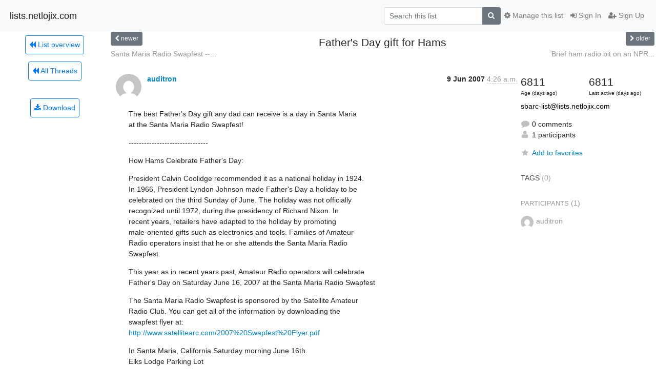

--- FILE ---
content_type: text/html; charset=utf-8
request_url: https://lists.netlojix.com/archives/list/sbarc-list@lists.netlojix.com/thread/D6WUG7ZORMTL7G3IKKCK6I7AUZNOZCXP/
body_size: 6893
content:




<!DOCTYPE HTML>
<html>
    <head>
        <meta http-equiv="Content-Type" content="text/html; charset=UTF-8" />
        <meta name="viewport" content="width=device-width, initial-scale=1.0" />
        <meta name="ROBOTS" content="INDEX, FOLLOW" />
        <title>
Father&#x27;s Day gift for Hams - SBARC-list - lists.netlojix.com
</title>
        <meta name="author" content="" />
        <meta name="dc.language" content="en" />
        <link rel="shortcut icon" href="/static/hyperkitty/img/favicon.ico" />
        <link rel="stylesheet" href="/static/hyperkitty/libs/jquery/smoothness/jquery-ui-1.13.1.min.css" type="text/css" media="all" />
        <link rel="stylesheet" href="/static/hyperkitty/libs/fonts/font-awesome/css/font-awesome.min.css" type="text/css" media="all" />
        <link rel="stylesheet" href="/static/CACHE/css/output.89b82c05b6d9.css" type="text/css" media="all"><link rel="stylesheet" href="/static/CACHE/css/output.e68c4908b3de.css" type="text/css"><link rel="stylesheet" href="/static/CACHE/css/output.fb2d94a5e032.css" type="text/css" media="all">
         
        
        

    </head>

    <body>

    


    <nav class="navbar sticky-top navbar-light bg-light navbar-expand-md">
        <div class="container">
            <div class="navbar-header col-md"> <!--part of navbar that's always present-->
                <button type="button" class="navbar-toggler collapsed" data-toggle="collapse" data-target=".navbar-collapse">
                    <span class="fa fa-bars"></span>
                </button>
                <a class="navbar-brand" href="/archives/">lists.netlojix.com</a>

            </div> <!-- /navbar-header -->

            <div class="navbar-collapse collapse justify-content-end"> <!--part of navbar that's collapsed on small screens-->
                <!-- show dropdown for smaller viewports b/c login name/email may be too long -->
                <!-- only show this extra button/dropdown if we're in small screen sizes -->
                <div class="nav navbar-nav navbar-right auth dropdown d-sm-none">
                  <a href="#" role="button" class="btn dropdown-toggle" id="loginDropdownMenu"
                     data-toggle="dropdown" aria-haspopup="true" aria-expanded="false">
                        
                            <span class="fa fa-bars"></span>
                        
                    </a>
                      
                            <a role="menuitem" tabindex="-1" href="/accounts/login/?next=/archives/list/sbarc-list%40lists.netlojix.com/thread/D6WUG7ZORMTL7G3IKKCK6I7AUZNOZCXP/">
                                <span class="fa fa-sign-in"></span>
                                Sign In
                            </a>
                            <a role="menuitem" tabindex="-1" href="/accounts/signup/?next=/archives/list/sbarc-list%40lists.netlojix.com/thread/D6WUG7ZORMTL7G3IKKCK6I7AUZNOZCXP/">
                                <span class="fa fa-user-plus"></span>
                                Sign Up
                            </a>
                        

                </div>
                <form name="search" method="get" action="/archives/search" class="navbar-form navbar-right my-2 my-lg-2 order-1" role="search">
                    <input type="hidden" name="mlist" value="sbarc-list@lists.netlojix.com" />
                        <div class="input-group">
                            <input name="q" type="text" class="form-control"
                                   placeholder="Search this list"
                                   
                                   />
                            <span class="input-group-append">
                                <button class="btn btn-secondary" type="submit"><span class="fa fa-search"></span></button>
                            </span>
                        </div>
                </form>
                <!-- larger viewports -->
                <ul class="nav navbar-nav d-none d-sm-flex auth order-3">
                    
                        <li class="nav-item"><a href="/accounts/login/?next=/archives/list/sbarc-list%40lists.netlojix.com/thread/D6WUG7ZORMTL7G3IKKCK6I7AUZNOZCXP/" class="nav-link">
                            <span class="fa fa-sign-in"></span>
                            Sign In
                        </a></li>
                        <li class="nav-item"><a href="/accounts/signup/?next=/archives/list/sbarc-list%40lists.netlojix.com/thread/D6WUG7ZORMTL7G3IKKCK6I7AUZNOZCXP/" class="nav-link">
                            <span class="fa fa-user-plus"></span>
                            Sign Up
                        </a></li>
                    
                </ul>

                
                <ul class="nav navbar-nav order-2">
                    <li class="nav-item">
                    
                    <a href="/mailman3/lists/sbarc-list.lists.netlojix.com/" class="nav-link">
                        <span class="fa fa-cog"></span>
                        Manage this list
                    </a>
                    
                    </li>
                </ul>
                


            </div> <!--/navbar-collapse -->
        </div> <!-- /container for navbar -->
    </nav>

    

     <div class="modal fade" tabindex="-1" role="dialog" id="keyboard-shortcuts">
       <div class="modal-dialog" role="document">
         <div class="modal-content">
           <div class="modal-header">
             <button type="button" class="close" data-dismiss="modal" aria-label="Close"><span aria-hidden="true">&times;</span></button>
             <h4 class="modal-title">Keyboard Shortcuts</h4>
           </div>
           <div class="modal-body">
             <h3>Thread View</h3>
             <ul>
               <li><code>j</code>: Next unread message </li>
               <li><code>k</code>: Previous unread message </li>
               <li><code>j a</code>: Jump to all threads
               <li><code>j l</code>: Jump to MailingList overview
             </ul>
           </div>
         </div><!-- /.modal-content -->
       </div><!-- /.modal-dialog -->
     </div><!-- /.modal -->

     <div class="container">
        

<div class="row view-thread">






<div class="d-none d-md-inline col-12 col-md-2">
    <div class="row d-flex justify-content-center flex-column align-items-center">
        
        <a href="/archives/list/sbarc-list@lists.netlojix.com/"
           class="btn btn-outline-primary p-2 m-2">
            <span class="fa fa-backward"></span>
            List overview</a>

        
        
        <a href="/archives/list/sbarc-list@lists.netlojix.com/latest"
           class="btn btn-outline-primary p-2 m-2">
            <span class="fa fa-backward"></span>
       All Threads</a>
    
    </br>
    <!-- Download as mbox -->
    
    <a href="/archives/list/sbarc-list@lists.netlojix.com/export/sbarc-list@lists.netlojix.com-D6WUG7ZORMTL7G3IKKCK6I7AUZNOZCXP.mbox.gz?thread=D6WUG7ZORMTL7G3IKKCK6I7AUZNOZCXP" title="This thread in gzipped mbox format"
          class="btn btn-outline-primary p-2 m-2">
        <i class="fa fa-download"></i> Download</a>
    
</div>
</div>



    <div class="col-12 col-md-10">

        <!-- thread header: navigation (older/newer), thread title -->
        <div class="thread-header">
          <div class="row">
            
            <div class="col-sm-2">
                
                <a id="next-thread" class="btn btn-secondary btn-sm "
                        title="Santa Maria Radio Swapfest -- Tomorrow"
                        href="/archives/list/sbarc-list@lists.netlojix.com/thread/VB2K3AYVPODUQSJR6XICX2WM7OZ5O2N5/">
                    <span class="fa fa-chevron-left"></span>
                    <span class="d-none d-md-inline">newer</span>
                </a>
               
            </div>
            <div class="col-sm-8">
                <h3>Father&#x27;s Day gift for Hams</h3>
            </div>
            <div class="col-sm-2 right">
                <a id="prev-thread" class="btn btn-secondary btn-sm "
                    
                    title="Brief ham radio bit on an NPR segment 6-7-07 "
                    href="/archives/list/sbarc-list@lists.netlojix.com/thread/NPKKHHK57G7RGKLRKVECNCZ6FDWLDC22/"
                    >
                    <span class="fa fa-chevron-right"></span>
                    <span class="d-none d-md-inline">older</span>
                </a>
            </div>
          </div>
          <div class="thread-titles">
            <div class="row">
                <div class="d-none d-md-block col-md-6">
                
                    <a href="/archives/list/sbarc-list@lists.netlojix.com/thread/VB2K3AYVPODUQSJR6XICX2WM7OZ5O2N5/"
                       title="Santa Maria Radio Swapfest -- Tomorrow"
                       >Santa Maria Radio Swapfest --...</a>
                
                </div>
                <div class="right d-none d-md-block col-md-6">
                
                    <a href="/archives/list/sbarc-list@lists.netlojix.com/thread/NPKKHHK57G7RGKLRKVECNCZ6FDWLDC22/"
                       title="Brief ham radio bit on an NPR segment 6-7-07 "
                       >Brief ham radio bit on an NPR...</a>
                
                </div>
            </div>
            
            </div>
        </div> <!-- /thread-header -->

        <!-- nav tabs, for smaller screens -->
        <ul class="nav nav-tabs d-md-none">
            <li class="nav-item">
                <a href="#home" class="nav-link active">First Post</a>
            </li>
            <li class="nav-item">
                <a href="#replies" class="nav-link">Replies</a>
            </li>
            <li class="nav-item">
                <a href="#stats" class="nav-link">Stats</a>
            </li>
            <li class="dropdown nav-item">
                



<a href="" id="navbarMonthsListDrop" class="dropdown-toggle  nav-link " data-toggle="dropdown">
  <span class="d-none d-md-inline ">Threads by</span> month <b class="caret"></b>
</a>
<ul class="dropdown-menu right" role="menu" aria-labelledby="navbarMonthsListDrop">
    
    <li role="presentation" class="dropdown-header disabled dropdown-item">
        <a href="" class="nav-link">----- 2026 -----</a>
    </li>
    
    <li>
        <a class="dropdown-item" href="/archives/list/sbarc-list@lists.netlojix.com/2026/1/"
           >January</a>
    </li>
    
    
    <li role="presentation" class="dropdown-header disabled dropdown-item">
        <a href="" class="nav-link">----- 2025 -----</a>
    </li>
    
    <li>
        <a class="dropdown-item" href="/archives/list/sbarc-list@lists.netlojix.com/2025/12/"
           >December</a>
    </li>
    
    <li>
        <a class="dropdown-item" href="/archives/list/sbarc-list@lists.netlojix.com/2025/11/"
           >November</a>
    </li>
    
    <li>
        <a class="dropdown-item" href="/archives/list/sbarc-list@lists.netlojix.com/2025/10/"
           >October</a>
    </li>
    
    <li>
        <a class="dropdown-item" href="/archives/list/sbarc-list@lists.netlojix.com/2025/9/"
           >September</a>
    </li>
    
    <li>
        <a class="dropdown-item" href="/archives/list/sbarc-list@lists.netlojix.com/2025/8/"
           >August</a>
    </li>
    
    <li>
        <a class="dropdown-item" href="/archives/list/sbarc-list@lists.netlojix.com/2025/7/"
           >July</a>
    </li>
    
    <li>
        <a class="dropdown-item" href="/archives/list/sbarc-list@lists.netlojix.com/2025/6/"
           >June</a>
    </li>
    
    <li>
        <a class="dropdown-item" href="/archives/list/sbarc-list@lists.netlojix.com/2025/5/"
           >May</a>
    </li>
    
    <li>
        <a class="dropdown-item" href="/archives/list/sbarc-list@lists.netlojix.com/2025/4/"
           >April</a>
    </li>
    
    <li>
        <a class="dropdown-item" href="/archives/list/sbarc-list@lists.netlojix.com/2025/3/"
           >March</a>
    </li>
    
    <li>
        <a class="dropdown-item" href="/archives/list/sbarc-list@lists.netlojix.com/2025/2/"
           >February</a>
    </li>
    
    <li>
        <a class="dropdown-item" href="/archives/list/sbarc-list@lists.netlojix.com/2025/1/"
           >January</a>
    </li>
    
    
    <li role="presentation" class="dropdown-header disabled dropdown-item">
        <a href="" class="nav-link">----- 2024 -----</a>
    </li>
    
    <li>
        <a class="dropdown-item" href="/archives/list/sbarc-list@lists.netlojix.com/2024/12/"
           >December</a>
    </li>
    
    <li>
        <a class="dropdown-item" href="/archives/list/sbarc-list@lists.netlojix.com/2024/11/"
           >November</a>
    </li>
    
    <li>
        <a class="dropdown-item" href="/archives/list/sbarc-list@lists.netlojix.com/2024/10/"
           >October</a>
    </li>
    
    <li>
        <a class="dropdown-item" href="/archives/list/sbarc-list@lists.netlojix.com/2024/9/"
           >September</a>
    </li>
    
    <li>
        <a class="dropdown-item" href="/archives/list/sbarc-list@lists.netlojix.com/2024/8/"
           >August</a>
    </li>
    
    <li>
        <a class="dropdown-item" href="/archives/list/sbarc-list@lists.netlojix.com/2024/7/"
           >July</a>
    </li>
    
    <li>
        <a class="dropdown-item" href="/archives/list/sbarc-list@lists.netlojix.com/2024/6/"
           >June</a>
    </li>
    
    <li>
        <a class="dropdown-item" href="/archives/list/sbarc-list@lists.netlojix.com/2024/5/"
           >May</a>
    </li>
    
    <li>
        <a class="dropdown-item" href="/archives/list/sbarc-list@lists.netlojix.com/2024/4/"
           >April</a>
    </li>
    
    <li>
        <a class="dropdown-item" href="/archives/list/sbarc-list@lists.netlojix.com/2024/3/"
           >March</a>
    </li>
    
    <li>
        <a class="dropdown-item" href="/archives/list/sbarc-list@lists.netlojix.com/2024/2/"
           >February</a>
    </li>
    
    <li>
        <a class="dropdown-item" href="/archives/list/sbarc-list@lists.netlojix.com/2024/1/"
           >January</a>
    </li>
    
    
    <li role="presentation" class="dropdown-header disabled dropdown-item">
        <a href="" class="nav-link">----- 2023 -----</a>
    </li>
    
    <li>
        <a class="dropdown-item" href="/archives/list/sbarc-list@lists.netlojix.com/2023/12/"
           >December</a>
    </li>
    
    <li>
        <a class="dropdown-item" href="/archives/list/sbarc-list@lists.netlojix.com/2023/11/"
           >November</a>
    </li>
    
    <li>
        <a class="dropdown-item" href="/archives/list/sbarc-list@lists.netlojix.com/2023/10/"
           >October</a>
    </li>
    
    <li>
        <a class="dropdown-item" href="/archives/list/sbarc-list@lists.netlojix.com/2023/9/"
           >September</a>
    </li>
    
    <li>
        <a class="dropdown-item" href="/archives/list/sbarc-list@lists.netlojix.com/2023/8/"
           >August</a>
    </li>
    
    <li>
        <a class="dropdown-item" href="/archives/list/sbarc-list@lists.netlojix.com/2023/7/"
           >July</a>
    </li>
    
    <li>
        <a class="dropdown-item" href="/archives/list/sbarc-list@lists.netlojix.com/2023/6/"
           >June</a>
    </li>
    
    <li>
        <a class="dropdown-item" href="/archives/list/sbarc-list@lists.netlojix.com/2023/5/"
           >May</a>
    </li>
    
    <li>
        <a class="dropdown-item" href="/archives/list/sbarc-list@lists.netlojix.com/2023/4/"
           >April</a>
    </li>
    
    <li>
        <a class="dropdown-item" href="/archives/list/sbarc-list@lists.netlojix.com/2023/3/"
           >March</a>
    </li>
    
    <li>
        <a class="dropdown-item" href="/archives/list/sbarc-list@lists.netlojix.com/2023/2/"
           >February</a>
    </li>
    
    <li>
        <a class="dropdown-item" href="/archives/list/sbarc-list@lists.netlojix.com/2023/1/"
           >January</a>
    </li>
    
    
    <li role="presentation" class="dropdown-header disabled dropdown-item">
        <a href="" class="nav-link">----- 2022 -----</a>
    </li>
    
    <li>
        <a class="dropdown-item" href="/archives/list/sbarc-list@lists.netlojix.com/2022/12/"
           >December</a>
    </li>
    
    <li>
        <a class="dropdown-item" href="/archives/list/sbarc-list@lists.netlojix.com/2022/11/"
           >November</a>
    </li>
    
    <li>
        <a class="dropdown-item" href="/archives/list/sbarc-list@lists.netlojix.com/2022/10/"
           >October</a>
    </li>
    
    <li>
        <a class="dropdown-item" href="/archives/list/sbarc-list@lists.netlojix.com/2022/9/"
           >September</a>
    </li>
    
    <li>
        <a class="dropdown-item" href="/archives/list/sbarc-list@lists.netlojix.com/2022/8/"
           >August</a>
    </li>
    
    <li>
        <a class="dropdown-item" href="/archives/list/sbarc-list@lists.netlojix.com/2022/7/"
           >July</a>
    </li>
    
    <li>
        <a class="dropdown-item" href="/archives/list/sbarc-list@lists.netlojix.com/2022/6/"
           >June</a>
    </li>
    
    <li>
        <a class="dropdown-item" href="/archives/list/sbarc-list@lists.netlojix.com/2022/5/"
           >May</a>
    </li>
    
    <li>
        <a class="dropdown-item" href="/archives/list/sbarc-list@lists.netlojix.com/2022/4/"
           >April</a>
    </li>
    
    <li>
        <a class="dropdown-item" href="/archives/list/sbarc-list@lists.netlojix.com/2022/3/"
           >March</a>
    </li>
    
    <li>
        <a class="dropdown-item" href="/archives/list/sbarc-list@lists.netlojix.com/2022/2/"
           >February</a>
    </li>
    
    <li>
        <a class="dropdown-item" href="/archives/list/sbarc-list@lists.netlojix.com/2022/1/"
           >January</a>
    </li>
    
    
    <li role="presentation" class="dropdown-header disabled dropdown-item">
        <a href="" class="nav-link">----- 2021 -----</a>
    </li>
    
    <li>
        <a class="dropdown-item" href="/archives/list/sbarc-list@lists.netlojix.com/2021/12/"
           >December</a>
    </li>
    
    <li>
        <a class="dropdown-item" href="/archives/list/sbarc-list@lists.netlojix.com/2021/11/"
           >November</a>
    </li>
    
    <li>
        <a class="dropdown-item" href="/archives/list/sbarc-list@lists.netlojix.com/2021/10/"
           >October</a>
    </li>
    
    <li>
        <a class="dropdown-item" href="/archives/list/sbarc-list@lists.netlojix.com/2021/9/"
           >September</a>
    </li>
    
    <li>
        <a class="dropdown-item" href="/archives/list/sbarc-list@lists.netlojix.com/2021/8/"
           >August</a>
    </li>
    
    <li>
        <a class="dropdown-item" href="/archives/list/sbarc-list@lists.netlojix.com/2021/7/"
           >July</a>
    </li>
    
    <li>
        <a class="dropdown-item" href="/archives/list/sbarc-list@lists.netlojix.com/2021/6/"
           >June</a>
    </li>
    
    <li>
        <a class="dropdown-item" href="/archives/list/sbarc-list@lists.netlojix.com/2021/5/"
           >May</a>
    </li>
    
    <li>
        <a class="dropdown-item" href="/archives/list/sbarc-list@lists.netlojix.com/2021/4/"
           >April</a>
    </li>
    
    <li>
        <a class="dropdown-item" href="/archives/list/sbarc-list@lists.netlojix.com/2021/3/"
           >March</a>
    </li>
    
    <li>
        <a class="dropdown-item" href="/archives/list/sbarc-list@lists.netlojix.com/2021/2/"
           >February</a>
    </li>
    
    <li>
        <a class="dropdown-item" href="/archives/list/sbarc-list@lists.netlojix.com/2021/1/"
           >January</a>
    </li>
    
    
    <li role="presentation" class="dropdown-header disabled dropdown-item">
        <a href="" class="nav-link">----- 2020 -----</a>
    </li>
    
    <li>
        <a class="dropdown-item" href="/archives/list/sbarc-list@lists.netlojix.com/2020/12/"
           >December</a>
    </li>
    
    <li>
        <a class="dropdown-item" href="/archives/list/sbarc-list@lists.netlojix.com/2020/11/"
           >November</a>
    </li>
    
    <li>
        <a class="dropdown-item" href="/archives/list/sbarc-list@lists.netlojix.com/2020/10/"
           >October</a>
    </li>
    
    <li>
        <a class="dropdown-item" href="/archives/list/sbarc-list@lists.netlojix.com/2020/9/"
           >September</a>
    </li>
    
    <li>
        <a class="dropdown-item" href="/archives/list/sbarc-list@lists.netlojix.com/2020/8/"
           >August</a>
    </li>
    
    <li>
        <a class="dropdown-item" href="/archives/list/sbarc-list@lists.netlojix.com/2020/7/"
           >July</a>
    </li>
    
    <li>
        <a class="dropdown-item" href="/archives/list/sbarc-list@lists.netlojix.com/2020/6/"
           >June</a>
    </li>
    
    <li>
        <a class="dropdown-item" href="/archives/list/sbarc-list@lists.netlojix.com/2020/5/"
           >May</a>
    </li>
    
    <li>
        <a class="dropdown-item" href="/archives/list/sbarc-list@lists.netlojix.com/2020/4/"
           >April</a>
    </li>
    
    <li>
        <a class="dropdown-item" href="/archives/list/sbarc-list@lists.netlojix.com/2020/3/"
           >March</a>
    </li>
    
    <li>
        <a class="dropdown-item" href="/archives/list/sbarc-list@lists.netlojix.com/2020/2/"
           >February</a>
    </li>
    
    <li>
        <a class="dropdown-item" href="/archives/list/sbarc-list@lists.netlojix.com/2020/1/"
           >January</a>
    </li>
    
    
    <li role="presentation" class="dropdown-header disabled dropdown-item">
        <a href="" class="nav-link">----- 2019 -----</a>
    </li>
    
    <li>
        <a class="dropdown-item" href="/archives/list/sbarc-list@lists.netlojix.com/2019/12/"
           >December</a>
    </li>
    
    <li>
        <a class="dropdown-item" href="/archives/list/sbarc-list@lists.netlojix.com/2019/11/"
           >November</a>
    </li>
    
    <li>
        <a class="dropdown-item" href="/archives/list/sbarc-list@lists.netlojix.com/2019/10/"
           >October</a>
    </li>
    
    <li>
        <a class="dropdown-item" href="/archives/list/sbarc-list@lists.netlojix.com/2019/9/"
           >September</a>
    </li>
    
    <li>
        <a class="dropdown-item" href="/archives/list/sbarc-list@lists.netlojix.com/2019/8/"
           >August</a>
    </li>
    
    <li>
        <a class="dropdown-item" href="/archives/list/sbarc-list@lists.netlojix.com/2019/7/"
           >July</a>
    </li>
    
    <li>
        <a class="dropdown-item" href="/archives/list/sbarc-list@lists.netlojix.com/2019/6/"
           >June</a>
    </li>
    
    <li>
        <a class="dropdown-item" href="/archives/list/sbarc-list@lists.netlojix.com/2019/5/"
           >May</a>
    </li>
    
    <li>
        <a class="dropdown-item" href="/archives/list/sbarc-list@lists.netlojix.com/2019/4/"
           >April</a>
    </li>
    
    <li>
        <a class="dropdown-item" href="/archives/list/sbarc-list@lists.netlojix.com/2019/3/"
           >March</a>
    </li>
    
    <li>
        <a class="dropdown-item" href="/archives/list/sbarc-list@lists.netlojix.com/2019/2/"
           >February</a>
    </li>
    
    <li>
        <a class="dropdown-item" href="/archives/list/sbarc-list@lists.netlojix.com/2019/1/"
           >January</a>
    </li>
    
    
    <li role="presentation" class="dropdown-header disabled dropdown-item">
        <a href="" class="nav-link">----- 2018 -----</a>
    </li>
    
    <li>
        <a class="dropdown-item" href="/archives/list/sbarc-list@lists.netlojix.com/2018/12/"
           >December</a>
    </li>
    
    <li>
        <a class="dropdown-item" href="/archives/list/sbarc-list@lists.netlojix.com/2018/11/"
           >November</a>
    </li>
    
    <li>
        <a class="dropdown-item" href="/archives/list/sbarc-list@lists.netlojix.com/2018/10/"
           >October</a>
    </li>
    
    <li>
        <a class="dropdown-item" href="/archives/list/sbarc-list@lists.netlojix.com/2018/9/"
           >September</a>
    </li>
    
    <li>
        <a class="dropdown-item" href="/archives/list/sbarc-list@lists.netlojix.com/2018/8/"
           >August</a>
    </li>
    
    <li>
        <a class="dropdown-item" href="/archives/list/sbarc-list@lists.netlojix.com/2018/7/"
           >July</a>
    </li>
    
    <li>
        <a class="dropdown-item" href="/archives/list/sbarc-list@lists.netlojix.com/2018/6/"
           >June</a>
    </li>
    
    <li>
        <a class="dropdown-item" href="/archives/list/sbarc-list@lists.netlojix.com/2018/5/"
           >May</a>
    </li>
    
    <li>
        <a class="dropdown-item" href="/archives/list/sbarc-list@lists.netlojix.com/2018/4/"
           >April</a>
    </li>
    
    <li>
        <a class="dropdown-item" href="/archives/list/sbarc-list@lists.netlojix.com/2018/3/"
           >March</a>
    </li>
    
    <li>
        <a class="dropdown-item" href="/archives/list/sbarc-list@lists.netlojix.com/2018/2/"
           >February</a>
    </li>
    
    <li>
        <a class="dropdown-item" href="/archives/list/sbarc-list@lists.netlojix.com/2018/1/"
           >January</a>
    </li>
    
    
    <li role="presentation" class="dropdown-header disabled dropdown-item">
        <a href="" class="nav-link">----- 2017 -----</a>
    </li>
    
    <li>
        <a class="dropdown-item" href="/archives/list/sbarc-list@lists.netlojix.com/2017/12/"
           >December</a>
    </li>
    
    <li>
        <a class="dropdown-item" href="/archives/list/sbarc-list@lists.netlojix.com/2017/11/"
           >November</a>
    </li>
    
    <li>
        <a class="dropdown-item" href="/archives/list/sbarc-list@lists.netlojix.com/2017/10/"
           >October</a>
    </li>
    
    <li>
        <a class="dropdown-item" href="/archives/list/sbarc-list@lists.netlojix.com/2017/9/"
           >September</a>
    </li>
    
    <li>
        <a class="dropdown-item" href="/archives/list/sbarc-list@lists.netlojix.com/2017/8/"
           >August</a>
    </li>
    
    <li>
        <a class="dropdown-item" href="/archives/list/sbarc-list@lists.netlojix.com/2017/7/"
           >July</a>
    </li>
    
    <li>
        <a class="dropdown-item" href="/archives/list/sbarc-list@lists.netlojix.com/2017/6/"
           >June</a>
    </li>
    
    <li>
        <a class="dropdown-item" href="/archives/list/sbarc-list@lists.netlojix.com/2017/5/"
           >May</a>
    </li>
    
    <li>
        <a class="dropdown-item" href="/archives/list/sbarc-list@lists.netlojix.com/2017/4/"
           >April</a>
    </li>
    
    <li>
        <a class="dropdown-item" href="/archives/list/sbarc-list@lists.netlojix.com/2017/3/"
           >March</a>
    </li>
    
    <li>
        <a class="dropdown-item" href="/archives/list/sbarc-list@lists.netlojix.com/2017/2/"
           >February</a>
    </li>
    
    <li>
        <a class="dropdown-item" href="/archives/list/sbarc-list@lists.netlojix.com/2017/1/"
           >January</a>
    </li>
    
    
    <li role="presentation" class="dropdown-header disabled dropdown-item">
        <a href="" class="nav-link">----- 2016 -----</a>
    </li>
    
    <li>
        <a class="dropdown-item" href="/archives/list/sbarc-list@lists.netlojix.com/2016/12/"
           >December</a>
    </li>
    
    <li>
        <a class="dropdown-item" href="/archives/list/sbarc-list@lists.netlojix.com/2016/11/"
           >November</a>
    </li>
    
    <li>
        <a class="dropdown-item" href="/archives/list/sbarc-list@lists.netlojix.com/2016/10/"
           >October</a>
    </li>
    
    <li>
        <a class="dropdown-item" href="/archives/list/sbarc-list@lists.netlojix.com/2016/9/"
           >September</a>
    </li>
    
    <li>
        <a class="dropdown-item" href="/archives/list/sbarc-list@lists.netlojix.com/2016/8/"
           >August</a>
    </li>
    
    <li>
        <a class="dropdown-item" href="/archives/list/sbarc-list@lists.netlojix.com/2016/7/"
           >July</a>
    </li>
    
    <li>
        <a class="dropdown-item" href="/archives/list/sbarc-list@lists.netlojix.com/2016/6/"
           >June</a>
    </li>
    
    <li>
        <a class="dropdown-item" href="/archives/list/sbarc-list@lists.netlojix.com/2016/5/"
           >May</a>
    </li>
    
    <li>
        <a class="dropdown-item" href="/archives/list/sbarc-list@lists.netlojix.com/2016/4/"
           >April</a>
    </li>
    
    <li>
        <a class="dropdown-item" href="/archives/list/sbarc-list@lists.netlojix.com/2016/3/"
           >March</a>
    </li>
    
    <li>
        <a class="dropdown-item" href="/archives/list/sbarc-list@lists.netlojix.com/2016/2/"
           >February</a>
    </li>
    
    <li>
        <a class="dropdown-item" href="/archives/list/sbarc-list@lists.netlojix.com/2016/1/"
           >January</a>
    </li>
    
    
    <li role="presentation" class="dropdown-header disabled dropdown-item">
        <a href="" class="nav-link">----- 2015 -----</a>
    </li>
    
    <li>
        <a class="dropdown-item" href="/archives/list/sbarc-list@lists.netlojix.com/2015/12/"
           >December</a>
    </li>
    
    <li>
        <a class="dropdown-item" href="/archives/list/sbarc-list@lists.netlojix.com/2015/11/"
           >November</a>
    </li>
    
    <li>
        <a class="dropdown-item" href="/archives/list/sbarc-list@lists.netlojix.com/2015/10/"
           >October</a>
    </li>
    
    <li>
        <a class="dropdown-item" href="/archives/list/sbarc-list@lists.netlojix.com/2015/9/"
           >September</a>
    </li>
    
    <li>
        <a class="dropdown-item" href="/archives/list/sbarc-list@lists.netlojix.com/2015/8/"
           >August</a>
    </li>
    
    <li>
        <a class="dropdown-item" href="/archives/list/sbarc-list@lists.netlojix.com/2015/7/"
           >July</a>
    </li>
    
    <li>
        <a class="dropdown-item" href="/archives/list/sbarc-list@lists.netlojix.com/2015/6/"
           >June</a>
    </li>
    
    <li>
        <a class="dropdown-item" href="/archives/list/sbarc-list@lists.netlojix.com/2015/5/"
           >May</a>
    </li>
    
    <li>
        <a class="dropdown-item" href="/archives/list/sbarc-list@lists.netlojix.com/2015/4/"
           >April</a>
    </li>
    
    <li>
        <a class="dropdown-item" href="/archives/list/sbarc-list@lists.netlojix.com/2015/3/"
           >March</a>
    </li>
    
    <li>
        <a class="dropdown-item" href="/archives/list/sbarc-list@lists.netlojix.com/2015/2/"
           >February</a>
    </li>
    
    <li>
        <a class="dropdown-item" href="/archives/list/sbarc-list@lists.netlojix.com/2015/1/"
           >January</a>
    </li>
    
    
    <li role="presentation" class="dropdown-header disabled dropdown-item">
        <a href="" class="nav-link">----- 2014 -----</a>
    </li>
    
    <li>
        <a class="dropdown-item" href="/archives/list/sbarc-list@lists.netlojix.com/2014/12/"
           >December</a>
    </li>
    
    <li>
        <a class="dropdown-item" href="/archives/list/sbarc-list@lists.netlojix.com/2014/11/"
           >November</a>
    </li>
    
    <li>
        <a class="dropdown-item" href="/archives/list/sbarc-list@lists.netlojix.com/2014/10/"
           >October</a>
    </li>
    
    <li>
        <a class="dropdown-item" href="/archives/list/sbarc-list@lists.netlojix.com/2014/9/"
           >September</a>
    </li>
    
    <li>
        <a class="dropdown-item" href="/archives/list/sbarc-list@lists.netlojix.com/2014/8/"
           >August</a>
    </li>
    
    <li>
        <a class="dropdown-item" href="/archives/list/sbarc-list@lists.netlojix.com/2014/7/"
           >July</a>
    </li>
    
    <li>
        <a class="dropdown-item" href="/archives/list/sbarc-list@lists.netlojix.com/2014/6/"
           >June</a>
    </li>
    
    <li>
        <a class="dropdown-item" href="/archives/list/sbarc-list@lists.netlojix.com/2014/5/"
           >May</a>
    </li>
    
    <li>
        <a class="dropdown-item" href="/archives/list/sbarc-list@lists.netlojix.com/2014/4/"
           >April</a>
    </li>
    
    <li>
        <a class="dropdown-item" href="/archives/list/sbarc-list@lists.netlojix.com/2014/3/"
           >March</a>
    </li>
    
    <li>
        <a class="dropdown-item" href="/archives/list/sbarc-list@lists.netlojix.com/2014/2/"
           >February</a>
    </li>
    
    <li>
        <a class="dropdown-item" href="/archives/list/sbarc-list@lists.netlojix.com/2014/1/"
           >January</a>
    </li>
    
    
    <li role="presentation" class="dropdown-header disabled dropdown-item">
        <a href="" class="nav-link">----- 2013 -----</a>
    </li>
    
    <li>
        <a class="dropdown-item" href="/archives/list/sbarc-list@lists.netlojix.com/2013/12/"
           >December</a>
    </li>
    
    <li>
        <a class="dropdown-item" href="/archives/list/sbarc-list@lists.netlojix.com/2013/11/"
           >November</a>
    </li>
    
    <li>
        <a class="dropdown-item" href="/archives/list/sbarc-list@lists.netlojix.com/2013/10/"
           >October</a>
    </li>
    
    <li>
        <a class="dropdown-item" href="/archives/list/sbarc-list@lists.netlojix.com/2013/9/"
           >September</a>
    </li>
    
    <li>
        <a class="dropdown-item" href="/archives/list/sbarc-list@lists.netlojix.com/2013/8/"
           >August</a>
    </li>
    
    <li>
        <a class="dropdown-item" href="/archives/list/sbarc-list@lists.netlojix.com/2013/7/"
           >July</a>
    </li>
    
    <li>
        <a class="dropdown-item" href="/archives/list/sbarc-list@lists.netlojix.com/2013/6/"
           >June</a>
    </li>
    
    <li>
        <a class="dropdown-item" href="/archives/list/sbarc-list@lists.netlojix.com/2013/5/"
           >May</a>
    </li>
    
    <li>
        <a class="dropdown-item" href="/archives/list/sbarc-list@lists.netlojix.com/2013/4/"
           >April</a>
    </li>
    
    <li>
        <a class="dropdown-item" href="/archives/list/sbarc-list@lists.netlojix.com/2013/3/"
           >March</a>
    </li>
    
    <li>
        <a class="dropdown-item" href="/archives/list/sbarc-list@lists.netlojix.com/2013/2/"
           >February</a>
    </li>
    
    <li>
        <a class="dropdown-item" href="/archives/list/sbarc-list@lists.netlojix.com/2013/1/"
           >January</a>
    </li>
    
    
    <li role="presentation" class="dropdown-header disabled dropdown-item">
        <a href="" class="nav-link">----- 2012 -----</a>
    </li>
    
    <li>
        <a class="dropdown-item" href="/archives/list/sbarc-list@lists.netlojix.com/2012/12/"
           >December</a>
    </li>
    
    <li>
        <a class="dropdown-item" href="/archives/list/sbarc-list@lists.netlojix.com/2012/11/"
           >November</a>
    </li>
    
    <li>
        <a class="dropdown-item" href="/archives/list/sbarc-list@lists.netlojix.com/2012/10/"
           >October</a>
    </li>
    
    <li>
        <a class="dropdown-item" href="/archives/list/sbarc-list@lists.netlojix.com/2012/9/"
           >September</a>
    </li>
    
    <li>
        <a class="dropdown-item" href="/archives/list/sbarc-list@lists.netlojix.com/2012/8/"
           >August</a>
    </li>
    
    <li>
        <a class="dropdown-item" href="/archives/list/sbarc-list@lists.netlojix.com/2012/7/"
           >July</a>
    </li>
    
    <li>
        <a class="dropdown-item" href="/archives/list/sbarc-list@lists.netlojix.com/2012/6/"
           >June</a>
    </li>
    
    <li>
        <a class="dropdown-item" href="/archives/list/sbarc-list@lists.netlojix.com/2012/5/"
           >May</a>
    </li>
    
    <li>
        <a class="dropdown-item" href="/archives/list/sbarc-list@lists.netlojix.com/2012/4/"
           >April</a>
    </li>
    
    <li>
        <a class="dropdown-item" href="/archives/list/sbarc-list@lists.netlojix.com/2012/3/"
           >March</a>
    </li>
    
    <li>
        <a class="dropdown-item" href="/archives/list/sbarc-list@lists.netlojix.com/2012/2/"
           >February</a>
    </li>
    
    <li>
        <a class="dropdown-item" href="/archives/list/sbarc-list@lists.netlojix.com/2012/1/"
           >January</a>
    </li>
    
    
    <li role="presentation" class="dropdown-header disabled dropdown-item">
        <a href="" class="nav-link">----- 2011 -----</a>
    </li>
    
    <li>
        <a class="dropdown-item" href="/archives/list/sbarc-list@lists.netlojix.com/2011/12/"
           >December</a>
    </li>
    
    <li>
        <a class="dropdown-item" href="/archives/list/sbarc-list@lists.netlojix.com/2011/11/"
           >November</a>
    </li>
    
    <li>
        <a class="dropdown-item" href="/archives/list/sbarc-list@lists.netlojix.com/2011/10/"
           >October</a>
    </li>
    
    <li>
        <a class="dropdown-item" href="/archives/list/sbarc-list@lists.netlojix.com/2011/9/"
           >September</a>
    </li>
    
    <li>
        <a class="dropdown-item" href="/archives/list/sbarc-list@lists.netlojix.com/2011/8/"
           >August</a>
    </li>
    
    <li>
        <a class="dropdown-item" href="/archives/list/sbarc-list@lists.netlojix.com/2011/7/"
           >July</a>
    </li>
    
    <li>
        <a class="dropdown-item" href="/archives/list/sbarc-list@lists.netlojix.com/2011/6/"
           >June</a>
    </li>
    
    <li>
        <a class="dropdown-item" href="/archives/list/sbarc-list@lists.netlojix.com/2011/5/"
           >May</a>
    </li>
    
    <li>
        <a class="dropdown-item" href="/archives/list/sbarc-list@lists.netlojix.com/2011/4/"
           >April</a>
    </li>
    
    <li>
        <a class="dropdown-item" href="/archives/list/sbarc-list@lists.netlojix.com/2011/3/"
           >March</a>
    </li>
    
    <li>
        <a class="dropdown-item" href="/archives/list/sbarc-list@lists.netlojix.com/2011/2/"
           >February</a>
    </li>
    
    <li>
        <a class="dropdown-item" href="/archives/list/sbarc-list@lists.netlojix.com/2011/1/"
           >January</a>
    </li>
    
    
    <li role="presentation" class="dropdown-header disabled dropdown-item">
        <a href="" class="nav-link">----- 2010 -----</a>
    </li>
    
    <li>
        <a class="dropdown-item" href="/archives/list/sbarc-list@lists.netlojix.com/2010/12/"
           >December</a>
    </li>
    
    <li>
        <a class="dropdown-item" href="/archives/list/sbarc-list@lists.netlojix.com/2010/11/"
           >November</a>
    </li>
    
    <li>
        <a class="dropdown-item" href="/archives/list/sbarc-list@lists.netlojix.com/2010/10/"
           >October</a>
    </li>
    
    <li>
        <a class="dropdown-item" href="/archives/list/sbarc-list@lists.netlojix.com/2010/9/"
           >September</a>
    </li>
    
    <li>
        <a class="dropdown-item" href="/archives/list/sbarc-list@lists.netlojix.com/2010/8/"
           >August</a>
    </li>
    
    <li>
        <a class="dropdown-item" href="/archives/list/sbarc-list@lists.netlojix.com/2010/7/"
           >July</a>
    </li>
    
    <li>
        <a class="dropdown-item" href="/archives/list/sbarc-list@lists.netlojix.com/2010/6/"
           >June</a>
    </li>
    
    <li>
        <a class="dropdown-item" href="/archives/list/sbarc-list@lists.netlojix.com/2010/5/"
           >May</a>
    </li>
    
    <li>
        <a class="dropdown-item" href="/archives/list/sbarc-list@lists.netlojix.com/2010/4/"
           >April</a>
    </li>
    
    <li>
        <a class="dropdown-item" href="/archives/list/sbarc-list@lists.netlojix.com/2010/3/"
           >March</a>
    </li>
    
    <li>
        <a class="dropdown-item" href="/archives/list/sbarc-list@lists.netlojix.com/2010/2/"
           >February</a>
    </li>
    
    <li>
        <a class="dropdown-item" href="/archives/list/sbarc-list@lists.netlojix.com/2010/1/"
           >January</a>
    </li>
    
    
    <li role="presentation" class="dropdown-header disabled dropdown-item">
        <a href="" class="nav-link">----- 2009 -----</a>
    </li>
    
    <li>
        <a class="dropdown-item" href="/archives/list/sbarc-list@lists.netlojix.com/2009/12/"
           >December</a>
    </li>
    
    <li>
        <a class="dropdown-item" href="/archives/list/sbarc-list@lists.netlojix.com/2009/11/"
           >November</a>
    </li>
    
    <li>
        <a class="dropdown-item" href="/archives/list/sbarc-list@lists.netlojix.com/2009/10/"
           >October</a>
    </li>
    
    <li>
        <a class="dropdown-item" href="/archives/list/sbarc-list@lists.netlojix.com/2009/9/"
           >September</a>
    </li>
    
    <li>
        <a class="dropdown-item" href="/archives/list/sbarc-list@lists.netlojix.com/2009/8/"
           >August</a>
    </li>
    
    <li>
        <a class="dropdown-item" href="/archives/list/sbarc-list@lists.netlojix.com/2009/7/"
           >July</a>
    </li>
    
    <li>
        <a class="dropdown-item" href="/archives/list/sbarc-list@lists.netlojix.com/2009/6/"
           >June</a>
    </li>
    
    <li>
        <a class="dropdown-item" href="/archives/list/sbarc-list@lists.netlojix.com/2009/5/"
           >May</a>
    </li>
    
    <li>
        <a class="dropdown-item" href="/archives/list/sbarc-list@lists.netlojix.com/2009/4/"
           >April</a>
    </li>
    
    <li>
        <a class="dropdown-item" href="/archives/list/sbarc-list@lists.netlojix.com/2009/3/"
           >March</a>
    </li>
    
    <li>
        <a class="dropdown-item" href="/archives/list/sbarc-list@lists.netlojix.com/2009/2/"
           >February</a>
    </li>
    
    <li>
        <a class="dropdown-item" href="/archives/list/sbarc-list@lists.netlojix.com/2009/1/"
           >January</a>
    </li>
    
    
    <li role="presentation" class="dropdown-header disabled dropdown-item">
        <a href="" class="nav-link">----- 2008 -----</a>
    </li>
    
    <li>
        <a class="dropdown-item" href="/archives/list/sbarc-list@lists.netlojix.com/2008/12/"
           >December</a>
    </li>
    
    <li>
        <a class="dropdown-item" href="/archives/list/sbarc-list@lists.netlojix.com/2008/11/"
           >November</a>
    </li>
    
    <li>
        <a class="dropdown-item" href="/archives/list/sbarc-list@lists.netlojix.com/2008/10/"
           >October</a>
    </li>
    
    <li>
        <a class="dropdown-item" href="/archives/list/sbarc-list@lists.netlojix.com/2008/9/"
           >September</a>
    </li>
    
    <li>
        <a class="dropdown-item" href="/archives/list/sbarc-list@lists.netlojix.com/2008/8/"
           >August</a>
    </li>
    
    <li>
        <a class="dropdown-item" href="/archives/list/sbarc-list@lists.netlojix.com/2008/7/"
           >July</a>
    </li>
    
    <li>
        <a class="dropdown-item" href="/archives/list/sbarc-list@lists.netlojix.com/2008/6/"
           >June</a>
    </li>
    
    <li>
        <a class="dropdown-item" href="/archives/list/sbarc-list@lists.netlojix.com/2008/5/"
           >May</a>
    </li>
    
    <li>
        <a class="dropdown-item" href="/archives/list/sbarc-list@lists.netlojix.com/2008/4/"
           >April</a>
    </li>
    
    <li>
        <a class="dropdown-item" href="/archives/list/sbarc-list@lists.netlojix.com/2008/3/"
           >March</a>
    </li>
    
    <li>
        <a class="dropdown-item" href="/archives/list/sbarc-list@lists.netlojix.com/2008/2/"
           >February</a>
    </li>
    
    <li>
        <a class="dropdown-item" href="/archives/list/sbarc-list@lists.netlojix.com/2008/1/"
           >January</a>
    </li>
    
    
    <li role="presentation" class="dropdown-header disabled dropdown-item">
        <a href="" class="nav-link">----- 2007 -----</a>
    </li>
    
    <li>
        <a class="dropdown-item" href="/archives/list/sbarc-list@lists.netlojix.com/2007/12/"
           >December</a>
    </li>
    
    <li>
        <a class="dropdown-item" href="/archives/list/sbarc-list@lists.netlojix.com/2007/11/"
           >November</a>
    </li>
    
    <li>
        <a class="dropdown-item" href="/archives/list/sbarc-list@lists.netlojix.com/2007/10/"
           >October</a>
    </li>
    
    <li>
        <a class="dropdown-item" href="/archives/list/sbarc-list@lists.netlojix.com/2007/9/"
           >September</a>
    </li>
    
    <li>
        <a class="dropdown-item" href="/archives/list/sbarc-list@lists.netlojix.com/2007/8/"
           >August</a>
    </li>
    
    <li>
        <a class="dropdown-item" href="/archives/list/sbarc-list@lists.netlojix.com/2007/7/"
           >July</a>
    </li>
    
    <li>
        <a class="dropdown-item" href="/archives/list/sbarc-list@lists.netlojix.com/2007/6/"
           >June</a>
    </li>
    
    <li>
        <a class="dropdown-item" href="/archives/list/sbarc-list@lists.netlojix.com/2007/5/"
           >May</a>
    </li>
    
    <li>
        <a class="dropdown-item" href="/archives/list/sbarc-list@lists.netlojix.com/2007/4/"
           >April</a>
    </li>
    
    <li>
        <a class="dropdown-item" href="/archives/list/sbarc-list@lists.netlojix.com/2007/3/"
           >March</a>
    </li>
    
    <li>
        <a class="dropdown-item" href="/archives/list/sbarc-list@lists.netlojix.com/2007/2/"
           >February</a>
    </li>
    
    <li>
        <a class="dropdown-item" href="/archives/list/sbarc-list@lists.netlojix.com/2007/1/"
           >January</a>
    </li>
    
    
    <li role="presentation" class="dropdown-header disabled dropdown-item">
        <a href="" class="nav-link">----- 2006 -----</a>
    </li>
    
    <li>
        <a class="dropdown-item" href="/archives/list/sbarc-list@lists.netlojix.com/2006/12/"
           >December</a>
    </li>
    
    <li>
        <a class="dropdown-item" href="/archives/list/sbarc-list@lists.netlojix.com/2006/11/"
           >November</a>
    </li>
    
    <li>
        <a class="dropdown-item" href="/archives/list/sbarc-list@lists.netlojix.com/2006/10/"
           >October</a>
    </li>
    
    <li>
        <a class="dropdown-item" href="/archives/list/sbarc-list@lists.netlojix.com/2006/9/"
           >September</a>
    </li>
    
    <li>
        <a class="dropdown-item" href="/archives/list/sbarc-list@lists.netlojix.com/2006/8/"
           >August</a>
    </li>
    
    <li>
        <a class="dropdown-item" href="/archives/list/sbarc-list@lists.netlojix.com/2006/7/"
           >July</a>
    </li>
    
    <li>
        <a class="dropdown-item" href="/archives/list/sbarc-list@lists.netlojix.com/2006/6/"
           >June</a>
    </li>
    
    <li>
        <a class="dropdown-item" href="/archives/list/sbarc-list@lists.netlojix.com/2006/5/"
           >May</a>
    </li>
    
    <li>
        <a class="dropdown-item" href="/archives/list/sbarc-list@lists.netlojix.com/2006/4/"
           >April</a>
    </li>
    
    <li>
        <a class="dropdown-item" href="/archives/list/sbarc-list@lists.netlojix.com/2006/3/"
           >March</a>
    </li>
    
    <li>
        <a class="dropdown-item" href="/archives/list/sbarc-list@lists.netlojix.com/2006/2/"
           >February</a>
    </li>
    
    <li>
        <a class="dropdown-item" href="/archives/list/sbarc-list@lists.netlojix.com/2006/1/"
           >January</a>
    </li>
    
    
    <li role="presentation" class="dropdown-header disabled dropdown-item">
        <a href="" class="nav-link">----- 2005 -----</a>
    </li>
    
    <li>
        <a class="dropdown-item" href="/archives/list/sbarc-list@lists.netlojix.com/2005/12/"
           >December</a>
    </li>
    
    <li>
        <a class="dropdown-item" href="/archives/list/sbarc-list@lists.netlojix.com/2005/11/"
           >November</a>
    </li>
    
    <li>
        <a class="dropdown-item" href="/archives/list/sbarc-list@lists.netlojix.com/2005/10/"
           >October</a>
    </li>
    
    <li>
        <a class="dropdown-item" href="/archives/list/sbarc-list@lists.netlojix.com/2005/9/"
           >September</a>
    </li>
    
    <li>
        <a class="dropdown-item" href="/archives/list/sbarc-list@lists.netlojix.com/2005/8/"
           >August</a>
    </li>
    
    <li>
        <a class="dropdown-item" href="/archives/list/sbarc-list@lists.netlojix.com/2005/7/"
           >July</a>
    </li>
    
    <li>
        <a class="dropdown-item" href="/archives/list/sbarc-list@lists.netlojix.com/2005/6/"
           >June</a>
    </li>
    
    <li>
        <a class="dropdown-item" href="/archives/list/sbarc-list@lists.netlojix.com/2005/5/"
           >May</a>
    </li>
    
    <li>
        <a class="dropdown-item" href="/archives/list/sbarc-list@lists.netlojix.com/2005/4/"
           >April</a>
    </li>
    
    <li>
        <a class="dropdown-item" href="/archives/list/sbarc-list@lists.netlojix.com/2005/3/"
           >March</a>
    </li>
    
    <li>
        <a class="dropdown-item" href="/archives/list/sbarc-list@lists.netlojix.com/2005/2/"
           >February</a>
    </li>
    
    <li>
        <a class="dropdown-item" href="/archives/list/sbarc-list@lists.netlojix.com/2005/1/"
           >January</a>
    </li>
    
    
    <li role="presentation" class="dropdown-header disabled dropdown-item">
        <a href="" class="nav-link">----- 2004 -----</a>
    </li>
    
    <li>
        <a class="dropdown-item" href="/archives/list/sbarc-list@lists.netlojix.com/2004/12/"
           >December</a>
    </li>
    
    <li>
        <a class="dropdown-item" href="/archives/list/sbarc-list@lists.netlojix.com/2004/11/"
           >November</a>
    </li>
    
    <li>
        <a class="dropdown-item" href="/archives/list/sbarc-list@lists.netlojix.com/2004/10/"
           >October</a>
    </li>
    
    <li>
        <a class="dropdown-item" href="/archives/list/sbarc-list@lists.netlojix.com/2004/9/"
           >September</a>
    </li>
    
    <li>
        <a class="dropdown-item" href="/archives/list/sbarc-list@lists.netlojix.com/2004/8/"
           >August</a>
    </li>
    
    <li>
        <a class="dropdown-item" href="/archives/list/sbarc-list@lists.netlojix.com/2004/7/"
           >July</a>
    </li>
    
    <li>
        <a class="dropdown-item" href="/archives/list/sbarc-list@lists.netlojix.com/2004/6/"
           >June</a>
    </li>
    
    <li>
        <a class="dropdown-item" href="/archives/list/sbarc-list@lists.netlojix.com/2004/5/"
           >May</a>
    </li>
    
    <li>
        <a class="dropdown-item" href="/archives/list/sbarc-list@lists.netlojix.com/2004/4/"
           >April</a>
    </li>
    
    <li>
        <a class="dropdown-item" href="/archives/list/sbarc-list@lists.netlojix.com/2004/3/"
           >March</a>
    </li>
    
    <li>
        <a class="dropdown-item" href="/archives/list/sbarc-list@lists.netlojix.com/2004/2/"
           >February</a>
    </li>
    
    <li>
        <a class="dropdown-item" href="/archives/list/sbarc-list@lists.netlojix.com/2004/1/"
           >January</a>
    </li>
    
    
    <li role="presentation" class="dropdown-header disabled dropdown-item">
        <a href="" class="nav-link">----- 2003 -----</a>
    </li>
    
    <li>
        <a class="dropdown-item" href="/archives/list/sbarc-list@lists.netlojix.com/2003/12/"
           >December</a>
    </li>
    
    <li>
        <a class="dropdown-item" href="/archives/list/sbarc-list@lists.netlojix.com/2003/11/"
           >November</a>
    </li>
    
    <li>
        <a class="dropdown-item" href="/archives/list/sbarc-list@lists.netlojix.com/2003/10/"
           >October</a>
    </li>
    
    <li>
        <a class="dropdown-item" href="/archives/list/sbarc-list@lists.netlojix.com/2003/9/"
           >September</a>
    </li>
    
    <li>
        <a class="dropdown-item" href="/archives/list/sbarc-list@lists.netlojix.com/2003/8/"
           >August</a>
    </li>
    
    <li>
        <a class="dropdown-item" href="/archives/list/sbarc-list@lists.netlojix.com/2003/7/"
           >July</a>
    </li>
    
    <li>
        <a class="dropdown-item" href="/archives/list/sbarc-list@lists.netlojix.com/2003/6/"
           >June</a>
    </li>
    
    <li>
        <a class="dropdown-item" href="/archives/list/sbarc-list@lists.netlojix.com/2003/5/"
           >May</a>
    </li>
    
    <li>
        <a class="dropdown-item" href="/archives/list/sbarc-list@lists.netlojix.com/2003/4/"
           >April</a>
    </li>
    
    <li>
        <a class="dropdown-item" href="/archives/list/sbarc-list@lists.netlojix.com/2003/3/"
           >March</a>
    </li>
    
    <li>
        <a class="dropdown-item" href="/archives/list/sbarc-list@lists.netlojix.com/2003/2/"
           >February</a>
    </li>
    
    <li>
        <a class="dropdown-item" href="/archives/list/sbarc-list@lists.netlojix.com/2003/1/"
           >January</a>
    </li>
    
    
    <li role="presentation" class="dropdown-header disabled dropdown-item">
        <a href="" class="nav-link">----- 2002 -----</a>
    </li>
    
    <li>
        <a class="dropdown-item" href="/archives/list/sbarc-list@lists.netlojix.com/2002/12/"
           >December</a>
    </li>
    
    <li>
        <a class="dropdown-item" href="/archives/list/sbarc-list@lists.netlojix.com/2002/11/"
           >November</a>
    </li>
    
    <li>
        <a class="dropdown-item" href="/archives/list/sbarc-list@lists.netlojix.com/2002/10/"
           >October</a>
    </li>
    
    <li>
        <a class="dropdown-item" href="/archives/list/sbarc-list@lists.netlojix.com/2002/9/"
           >September</a>
    </li>
    
    <li>
        <a class="dropdown-item" href="/archives/list/sbarc-list@lists.netlojix.com/2002/8/"
           >August</a>
    </li>
    
    <li>
        <a class="dropdown-item" href="/archives/list/sbarc-list@lists.netlojix.com/2002/7/"
           >July</a>
    </li>
    
    <li>
        <a class="dropdown-item" href="/archives/list/sbarc-list@lists.netlojix.com/2002/6/"
           >June</a>
    </li>
    
    <li>
        <a class="dropdown-item" href="/archives/list/sbarc-list@lists.netlojix.com/2002/5/"
           >May</a>
    </li>
    
    <li>
        <a class="dropdown-item" href="/archives/list/sbarc-list@lists.netlojix.com/2002/4/"
           >April</a>
    </li>
    
    <li>
        <a class="dropdown-item" href="/archives/list/sbarc-list@lists.netlojix.com/2002/3/"
           >March</a>
    </li>
    
    <li>
        <a class="dropdown-item" href="/archives/list/sbarc-list@lists.netlojix.com/2002/2/"
           >February</a>
    </li>
    
    <li>
        <a class="dropdown-item" href="/archives/list/sbarc-list@lists.netlojix.com/2002/1/"
           >January</a>
    </li>
    
    
    <li role="presentation" class="dropdown-header disabled dropdown-item">
        <a href="" class="nav-link">----- 2001 -----</a>
    </li>
    
    <li>
        <a class="dropdown-item" href="/archives/list/sbarc-list@lists.netlojix.com/2001/12/"
           >December</a>
    </li>
    
    <li>
        <a class="dropdown-item" href="/archives/list/sbarc-list@lists.netlojix.com/2001/11/"
           >November</a>
    </li>
    
    <li>
        <a class="dropdown-item" href="/archives/list/sbarc-list@lists.netlojix.com/2001/10/"
           >October</a>
    </li>
    
    <li>
        <a class="dropdown-item" href="/archives/list/sbarc-list@lists.netlojix.com/2001/9/"
           >September</a>
    </li>
    
    <li>
        <a class="dropdown-item" href="/archives/list/sbarc-list@lists.netlojix.com/2001/8/"
           >August</a>
    </li>
    
    <li>
        <a class="dropdown-item" href="/archives/list/sbarc-list@lists.netlojix.com/2001/7/"
           >July</a>
    </li>
    
    <li>
        <a class="dropdown-item" href="/archives/list/sbarc-list@lists.netlojix.com/2001/6/"
           >June</a>
    </li>
    
    <li>
        <a class="dropdown-item" href="/archives/list/sbarc-list@lists.netlojix.com/2001/5/"
           >May</a>
    </li>
    
    <li>
        <a class="dropdown-item" href="/archives/list/sbarc-list@lists.netlojix.com/2001/4/"
           >April</a>
    </li>
    
    <li>
        <a class="dropdown-item" href="/archives/list/sbarc-list@lists.netlojix.com/2001/3/"
           >March</a>
    </li>
    
    <li>
        <a class="dropdown-item" href="/archives/list/sbarc-list@lists.netlojix.com/2001/2/"
           >February</a>
    </li>
    
    <li>
        <a class="dropdown-item" href="/archives/list/sbarc-list@lists.netlojix.com/2001/1/"
           >January</a>
    </li>
    
    
    <li role="presentation" class="dropdown-header disabled dropdown-item">
        <a href="" class="nav-link">----- 2000 -----</a>
    </li>
    
    <li>
        <a class="dropdown-item" href="/archives/list/sbarc-list@lists.netlojix.com/2000/12/"
           >December</a>
    </li>
    
    <li>
        <a class="dropdown-item" href="/archives/list/sbarc-list@lists.netlojix.com/2000/11/"
           >November</a>
    </li>
    
    <li>
        <a class="dropdown-item" href="/archives/list/sbarc-list@lists.netlojix.com/2000/10/"
           >October</a>
    </li>
    
    <li>
        <a class="dropdown-item" href="/archives/list/sbarc-list@lists.netlojix.com/2000/9/"
           >September</a>
    </li>
    
    <li>
        <a class="dropdown-item" href="/archives/list/sbarc-list@lists.netlojix.com/2000/8/"
           >August</a>
    </li>
    
    <li>
        <a class="dropdown-item" href="/archives/list/sbarc-list@lists.netlojix.com/2000/7/"
           >July</a>
    </li>
    
    <li>
        <a class="dropdown-item" href="/archives/list/sbarc-list@lists.netlojix.com/2000/6/"
           >June</a>
    </li>
    
    <li>
        <a class="dropdown-item" href="/archives/list/sbarc-list@lists.netlojix.com/2000/5/"
           >May</a>
    </li>
    
    <li>
        <a class="dropdown-item" href="/archives/list/sbarc-list@lists.netlojix.com/2000/4/"
           >April</a>
    </li>
    
    
</ul>


            </li>
        </ul> <!-- /navtab -->

        <div class="row">
            <div class="col-sm-12 col-md-9">
                <!-- main section, the email thread -->
                <div id="thread-content">

                    <!-- Start first email -->
                    





<div class="email email-first">

    <div id="D6WUG7ZORMTL7G3IKKCK6I7AUZNOZCXP" class="email-header">
        <div class="gravatar-wrapper">
            <div class="gravatar circle">
                <img class="gravatar" src="https://secure.gravatar.com/avatar/c6fb379b25c11bdaa56a8fd80c9c000f.jpg?s=120&amp;d=mm&amp;r=g" width="120" height="120" alt="" />
            </div>
            <div class="email-author">
                <span class="name">
                    
                    <a href="/archives/users/28477065043621579691748935035212402541/"
                       title="See the profile for auditron"
                       >auditron</a>
                    
                </span>
            </div>
        </div>
        <div class="email-date right">
            
            
            <span class="date d-none d-sm-inline">
                9 Jun
                
                    2007
                
            </span>
            <span class="date d-sm-none">
                9 Jun
                
                '07
                
            </span>
            
            <div class="time">
                <span title="Sender's time: June 8, 2007, 9:26 p.m.">4:26 a.m.</span>
            </div>

        </div>
        
    </div> <!-- /email-header: gravatar, author-info, date, peramlink, changed_subject -->
    <div class="email-body ">
      <p>The best Father's Day gift any dad can receive is a day in Santa Maria
at the Santa Maria Radio Swapfest!</p>
<p>-------------------------------</p>
<p>How Hams Celebrate Father's Day:</p>
<p>President Calvin Coolidge recommended it as a national holiday in 1924.
In 1966, President Lyndon Johnson made Father's Day a holiday to be
celebrated on the third Sunday of June. The holiday was not officially
recognized until 1972, during the presidency of Richard Nixon. In
recent years, retailers have adapted to the holiday by promoting
male-oriented gifts such as electronics and tools. Families of Amateur
Radio operators insist that he or she attends the Santa Maria Radio
Swapfest.</p>
<p>This year as in recent years past, Amateur Radio operators will celebrate
Father's Day on Saturday June 16, 2007 at the Santa Maria Radio Swapfest</p>
<p>The Santa Maria Radio Swapfest is sponsored by the Satellite Amateur
Radio Club. You can get all of the information by downloading the
swapfest flyer at:
<a target="_blank" href="http://www.satellitearc.com/2007%20Swapfest%20Flyer.pdf">http://www.satellitearc.com/2007%20Swapfest%20Flyer.pdf</a></p>
<p>In Santa Maria, California Saturday morning June 16th.
Elks Lodge Parking Lot
1309 North Bradley Road
Talk-In: 147.300+ (PL 131.8)</p>
<p>The information contact is  Eric Lemmon, WB6FLY
4416 Titan Avenue
Lompoc, CA 93436-1027
Phone: 805-733-4416 
Fax: 805-733-4418
Email: wb6fly@arrl.net
<a target="_blank" href="http://www.satellitearc.com">http://www.satellitearc.com</a></p>

    </div>

    
    <div class="attachments">
        <p class="attachments">Attachments:</p>
        <ul class="attachments-list list-unstyled">
        
            <li><a href="/archives/list/sbarc-list@lists.netlojix.com/message/D6WUG7ZORMTL7G3IKKCK6I7AUZNOZCXP/attachment/2/attachment.html">attachment.html</a>
                (text/html &mdash; 1.9 KB)
            </li>
        
        </ul>
    </div>
    

    <div class="email-info">
      <div class="likeform-wrapper right">
        <div class="messagelink pull-right">
          <span class="fa fa-font cursor-pointer toggle-font"
                title="Display in fixed font"
                data-toggle="tooltip" data-placement="bottom"></span>
          <a href="/archives/list/sbarc-list@lists.netlojix.com/message/D6WUG7ZORMTL7G3IKKCK6I7AUZNOZCXP/"
             title="Permalink for this message"
             data-toggle="tooltip" data-placement="bottom"><i class="fa fa-link"></i></a>
        </div>
        

    <form method="post" class="likeform"
          action="/archives/list/sbarc-list@lists.netlojix.com/message/D6WUG7ZORMTL7G3IKKCK6I7AUZNOZCXP/vote">
    <input type="hidden" name="csrfmiddlewaretoken" value="VZzpZvMFKKJtgjff4kuWkQnhjsPPIgaWzpgKpcatwZ1eLyKMGzgCHZVkcC4zXNcg">
    

		<!-- Hide the status icon
		<i class="icomoon likestatus neutral"></i> -->

		<!-- <span>+0/-0</span> -->
		
			<a class="youlike vote  disabled" title="You must be logged-in to vote."
			href="#like" data-vote="1">
					<i class="fa fa-thumbs-o-up"></i> 0
			</a>
			<a class="youdislike vote disabled" title="You must be logged-in to vote."
			href="#dislike" data-vote="-1">
				<i class="fa fa-thumbs-o-down"></i> 0
			</a>
		
    

    </form>

        </div>

        <!-- Reply link -->
        
        
        <a class="reply reply-mailto" title="Sign in to reply online"
           href="mailto:sbarc-list@lists.netlojix.com?Subject=Re%3A%20%5BSbarc-list%5D%20Father%27s%20Day%20gift%20for%20Hams&amp;In-Reply-To=&lt;008801c7aa4e%244a651ce0%242f01a8c0%40precision330&gt;">
            <i class="fa fa-reply"></i>
            Reply
        </a>
        
        

        <!-- Attachments -->
        
        <!-- Reply form -->
        

    </div>

</div>

                    <!-- End first email -->

                    <p class="sort-mode">
                        
                        <a href="/archives/list/sbarc-list@lists.netlojix.com/thread/D6WUG7ZORMTL7G3IKKCK6I7AUZNOZCXP/?sort=date"
                            >Show replies by date</a>
                        
                    </p>

                    <div class="anchor-link">
                        <a id="replies"></a>
                    </div>
                    <div class="replies">
                        
                            

    

                        
                    </div>

                </div>
            </div>

            <div class="col-12 col-md-3">
                <div class="anchor-link">
                    <a id="stats"></a>
                </div>
                



<!-- right column -->
<section id="thread-overview-info">
    <!-- Start stats re: dates -->
    <div id="thread-date-info" class="row">
      <div class="col">
        <span class="days-num">6811</span>
        <div class="days-text">
          Age (days ago)
        </div>
      </div>
      <div class="col">
        <span class="days-num">6811</span>
        <div class="days-text">
          Last active (days ago)
        </div>
        </div>
    </div> <!-- /Stats re: dates -->

    <p class="list-name">
        <a href="/archives/list/sbarc-list@lists.netlojix.com/">
            sbarc-list@lists.netlojix.com
        </a>
    </p>

    

    <p class="thread-overview-details">
    <div>
        <i class="fa fa-fw fa-comment"></i>
        0 comments
    </div>
    <div>
        <i class="fa fa-fw fa-user"></i>
        1 participants
    </div>
    
    </p>

    <form id="fav_form" name="favorite" method="post" class="favorite"
          action="/archives/list/sbarc-list@lists.netlojix.com/thread/D6WUG7ZORMTL7G3IKKCK6I7AUZNOZCXP/favorite">
        <input type="hidden" name="csrfmiddlewaretoken" value="VZzpZvMFKKJtgjff4kuWkQnhjsPPIgaWzpgKpcatwZ1eLyKMGzgCHZVkcC4zXNcg">
        <input type="hidden" name="action" value="add" />
        <p>
            <a href="#AddFav" class="notsaved disabled" title="You must be logged-in to have favorites.">
                <i class="fa fa-fw fa-star"></i>Add to favorites</a>
            <a href="#RmFav" class="saved">
                <i class="fa fa-fw fa-star"></i>Remove from favorites</a>
        </p>
    </form>

    

    <div id="tags">
        

        <span id="tag-title">tags</span> (0)
        

    </div>
    
    
    <div id="participants">
        <span id="participants_title">participants</span> (1)
        <ul class="list-unstyled">
            
            <li class="row">
                <div class="participant-gravatar col-sm-auto circle-small"><img class="gravatar" src="https://secure.gravatar.com/avatar/c6fb379b25c11bdaa56a8fd80c9c000f.jpg?s=48&amp;d=mm&amp;r=g" width="48" height="48" alt="" /></div>
                <div class="participant-name col">auditron</div>
            </li>
            
        </ul>
    </div>
    
</section>



            </div>

        </div>

    </div>

</div>

<!-- end of content -->

    </div> <!-- /container for content -->

    <footer class="footer">
      <div class="container">
        <p class="text-muted">
            Powered by <a href="http://hyperkitty.readthedocs.org">HyperKitty</a> version 1.3.7.
        </p>
      </div>
    </footer>

    <script src="/static/hyperkitty/libs/jquery/jquery-3.6.0.min.js"></script>
    <script src="/static/hyperkitty/libs/jquery/jquery-ui-1.13.1.min.js"></script>
    <script src="/static/CACHE/js/output.91b332875351.js"></script>
    

<script type="text/javascript">
    $(document).ready(function() {
        //enable tooltips for thread buttons
        $("btn#next-thread").tooltip();
        $("btn#prev-thread").tooltip();

        setup_category();
        setup_tags();
        setup_favorites();
        // Hide quotes by default in the thread view
        fold_quotes("div.container");
        // Load the replies
        update_thread_replies("/archives/list/sbarc-list@lists.netlojix.com/thread/D6WUG7ZORMTL7G3IKKCK6I7AUZNOZCXP/replies?sort=thread&last_view=");
        setup_unreadnavbar("#unreadnavbar");
        setup_thread_keyboard_shortcuts();
    });
</script>



    


    </body>
</html>


--- FILE ---
content_type: text/css
request_url: https://lists.netlojix.com/static/CACHE/css/output.89b82c05b6d9.css
body_size: 1020
content:
@font-face{font-family:'icomoon';src:url('/static/hyperkitty/libs/fonts/icomoon/fonts/icomoon.eot?-reqkd2&818dfae73613');src:url('/static/hyperkitty/libs/fonts/icomoon/fonts/icomoon.eot?&818dfae73613#iefix-reqkd2') format('embedded-opentype'),url('/static/hyperkitty/libs/fonts/icomoon/fonts/icomoon.woff?-reqkd2&818dfae73613') format('woff'),url('/static/hyperkitty/libs/fonts/icomoon/fonts/icomoon.ttf?-reqkd2&818dfae73613') format('truetype'),url('/static/hyperkitty/libs/fonts/icomoon/fonts/icomoon.svg?-reqkd2&818dfae73613#icomoon') format('svg');font-weight:normal;font-style:normal}.icomoon{font-family:'icomoon';speak:none;font-style:normal;font-weight:normal;font-variant:normal;text-transform:none;line-height:1;-webkit-font-smoothing:antialiased;-moz-osx-font-smoothing:grayscale}@font-face{font-family:'Droid Sans';font-style:normal;font-weight:400;src:local('Droid Sans'),local('DroidSans'),url(/static/hyperkitty/libs/fonts/droid/DroidSans.ttf?818dfae73613) format('truetype')}@font-face{font-family:'Droid Sans Mono';font-style:normal;font-weight:400;src:local('Droid Sans Mono'),local('DroidSansMono'),url(/static/hyperkitty/libs/fonts/droid/DroidSansMono.ttf?818dfae73613) format('truetype')}